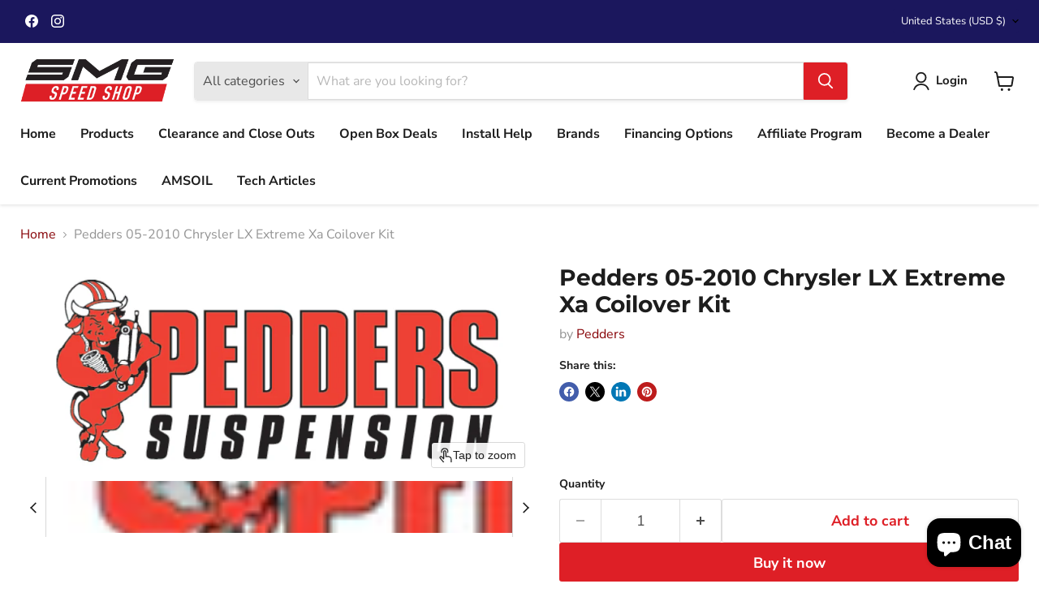

--- FILE ---
content_type: text/html; charset=UTF-8
request_url: https://app.marketing.snapfinance.com/api/store-config
body_size: 377
content:
{"success":true,"config":{"id":525,"store":"a9bfeb.myshopify.com","title":"Snap Finance","description":null,"current_environment":"production","stage_client_id":null,"stage_client_secret":null,"production_client_id":"LJzI4tZtoxsyD6nilyf1HAw89wNOAipA","production_client_secret":"JocN1ksQ6NDqpB22Y77kZYr0QPO7uOU3zu1lKpKaHkc3At8YuxZgkueKAON_anZC","dev_client_id":null,"dev_client_secret":null,"qa_client_id":null,"qa_client_secret":null,"estimate_frequency":"BW","status":1,"created_at":"2023-06-02 21:06:24.000000"}}

--- FILE ---
content_type: text/javascript; charset=utf-8
request_url: https://smgspeed.com/products/pedders-extreme-xa-coilover-kit-2005-2012-chrysler-lx.js
body_size: 2024
content:
{"id":8379534672191,"title":"Pedders 05-2010 Chrysler LX Extreme Xa Coilover Kit","handle":"pedders-extreme-xa-coilover-kit-2005-2012-chrysler-lx","description":"Pedders has played a prominent role in the Australian automotive aftermarket industry 1950. In the summer of 2006 Pedders USA became a reality by selling specialised parts to automotive wholesalers and specialist workshops throughout the U.S. By 2010 Pedders USA had established industry partnerships with GM, Lingenfelter, Richard Petty and Saleen. Pedders has been featured on TV with West Coast Customs and in magazines such as Supercar builder.  For each new chassis Pedders USA develops an integrated and engineered suspension solution. There is no fixed formula. Its not an exact science. Our people identify the weaknesses in the OE suspension and develop Pedders components to correct them. We think like OE engineers, but without interference from sales, marketing and finance. We manufacture our Pedders parts to suit the automotive enthusiast and offer a comprehensive range of suspension components for most of the vehicles on the world's roads today, from AMC to Wolseley, with just about everything in between.  We started in the USA with the fastest wide-body GTO on a road course. Next the fastest Chrysler 300C. Then Pedders USA's G8 and 5th Generation Camaro. When we moved to Ford, the results with the Saleen Mustang were the same. Our 'supercars' are developmental vehicles with purpose. We upgrade everything to make certain that we are testing at or above the levels of performance our customers will reach. We document every step of our development in enthusiast forums so they can benefit from our hard work.  Ride quality is subjective. Our test cars serve as daily drivers. As we do our R \u0026amp; D work in AU and in the USA, the goal is to achieve a Pedders feel: the ideal balance between civility and performance handling.  Pedders USA does not build parts for race cars. We make parts for the enthusiast driver that just happen to do extremely well on the race course. A fully Pedderised vehicle feels like a factory hot rod. It is quiet. It is comfortable. It handles.\u003cbr\u003e\u003cbr\u003eThis Part Fits:\u003cp\u003e\u003c\/p\u003e\u003ctable border=\"1\"\u003e\n\u003ctr\u003e\n\u003cth align=\"left\" width=\"100\"\u003eYear\u003c\/th\u003e\n\u003cth align=\"left\" width=\"125\"\u003eMake\u003c\/th\u003e\n\u003cth align=\"left\" width=\"150\"\u003eModel\u003c\/th\u003e\n\u003cth align=\"left\" width=\"80\"\u003eSubmodel\u003c\/th\u003e\n\u003c\/tr\u003e\n\u003ctr\u003e\n\u003ctd\u003e2005-2007\u003c\/td\u003e\n\u003ctd\u003eChrysler\u003c\/td\u003e\n\u003ctd\u003e300\u003c\/td\u003e\n\u003ctd\u003eBase\u003c\/td\u003e\n\u003c\/tr\u003e\n\u003ctr\u003e\n\u003ctd\u003e2005-2010\u003c\/td\u003e\n\u003ctd\u003eChrysler\u003c\/td\u003e\n\u003ctd\u003e300\u003c\/td\u003e\n\u003ctd\u003eC\u003c\/td\u003e\n\u003c\/tr\u003e\n\u003ctr\u003e\n\u003ctd\u003e2005-2010\u003c\/td\u003e\n\u003ctd\u003eChrysler\u003c\/td\u003e\n\u003ctd\u003e300\u003c\/td\u003e\n\u003ctd\u003eC SRT8\u003c\/td\u003e\n\u003c\/tr\u003e\n\u003ctr\u003e\n\u003ctd\u003e2005-2010\u003c\/td\u003e\n\u003ctd\u003eChrysler\u003c\/td\u003e\n\u003ctd\u003e300\u003c\/td\u003e\n\u003ctd\u003eLimited\u003c\/td\u003e\n\u003c\/tr\u003e\n\u003ctr\u003e\n\u003ctd\u003e2008-2009\u003c\/td\u003e\n\u003ctd\u003eChrysler\u003c\/td\u003e\n\u003ctd\u003e300\u003c\/td\u003e\n\u003ctd\u003eLX\u003c\/td\u003e\n\u003c\/tr\u003e\n\u003ctr\u003e\n\u003ctd\u003e2010\u003c\/td\u003e\n\u003ctd\u003eChrysler\u003c\/td\u003e\n\u003ctd\u003e300\u003c\/td\u003e\n\u003ctd\u003eS\u003c\/td\u003e\n\u003c\/tr\u003e\n\u003ctr\u003e\n\u003ctd\u003e2009\u003c\/td\u003e\n\u003ctd\u003eChrysler\u003c\/td\u003e\n\u003ctd\u003e300\u003c\/td\u003e\n\u003ctd\u003eSignature Series\u003c\/td\u003e\n\u003c\/tr\u003e\n\u003ctr\u003e\n\u003ctd\u003e2005-2010\u003c\/td\u003e\n\u003ctd\u003eChrysler\u003c\/td\u003e\n\u003ctd\u003e300\u003c\/td\u003e\n\u003ctd\u003eTouring\u003c\/td\u003e\n\u003c\/tr\u003e\n\u003ctr\u003e\n\u003ctd\u003e2009-2010\u003c\/td\u003e\n\u003ctd\u003eDodge\u003c\/td\u003e\n\u003ctd\u003eChallenger\u003c\/td\u003e\n\u003ctd\u003eR\/T\u003c\/td\u003e\n\u003c\/tr\u003e\n\u003ctr\u003e\n\u003ctd\u003e2009-2010\u003c\/td\u003e\n\u003ctd\u003eDodge\u003c\/td\u003e\n\u003ctd\u003eChallenger\u003c\/td\u003e\n\u003ctd\u003eSE\u003c\/td\u003e\n\u003c\/tr\u003e\n\u003ctr\u003e\n\u003ctd\u003e2008-2010\u003c\/td\u003e\n\u003ctd\u003eDodge\u003c\/td\u003e\n\u003ctd\u003eChallenger\u003c\/td\u003e\n\u003ctd\u003eSRT8\u003c\/td\u003e\n\u003c\/tr\u003e\n\u003ctr\u003e\n\u003ctd\u003e2006-2007\u003c\/td\u003e\n\u003ctd\u003eDodge\u003c\/td\u003e\n\u003ctd\u003eCharger\u003c\/td\u003e\n\u003ctd\u003eBase\u003c\/td\u003e\n\u003c\/tr\u003e\n\u003ctr\u003e\n\u003ctd\u003e2006\u003c\/td\u003e\n\u003ctd\u003eDodge\u003c\/td\u003e\n\u003ctd\u003eCharger\u003c\/td\u003e\n\u003ctd\u003eDaytona R\/T\u003c\/td\u003e\n\u003c\/tr\u003e\n\u003ctr\u003e\n\u003ctd\u003e2006-2010\u003c\/td\u003e\n\u003ctd\u003eDodge\u003c\/td\u003e\n\u003ctd\u003eCharger\u003c\/td\u003e\n\u003ctd\u003eR\/T\u003c\/td\u003e\n\u003c\/tr\u003e\n\u003ctr\u003e\n\u003ctd\u003e2006-2010\u003c\/td\u003e\n\u003ctd\u003eDodge\u003c\/td\u003e\n\u003ctd\u003eCharger\u003c\/td\u003e\n\u003ctd\u003eSE\u003c\/td\u003e\n\u003c\/tr\u003e\n\u003ctr\u003e\n\u003ctd\u003e2006-2010\u003c\/td\u003e\n\u003ctd\u003eDodge\u003c\/td\u003e\n\u003ctd\u003eCharger\u003c\/td\u003e\n\u003ctd\u003eSRT8\u003c\/td\u003e\n\u003c\/tr\u003e\n\u003ctr\u003e\n\u003ctd\u003e2006-2010\u003c\/td\u003e\n\u003ctd\u003eDodge\u003c\/td\u003e\n\u003ctd\u003eCharger\u003c\/td\u003e\n\u003ctd\u003eSXT\u003c\/td\u003e\n\u003c\/tr\u003e\n\u003ctr\u003e\n\u003ctd\u003e2005-2008\u003c\/td\u003e\n\u003ctd\u003eDodge\u003c\/td\u003e\n\u003ctd\u003eMagnum\u003c\/td\u003e\n\u003ctd\u003eR\/T\u003c\/td\u003e\n\u003c\/tr\u003e\n\u003ctr\u003e\n\u003ctd\u003e2005-2008\u003c\/td\u003e\n\u003ctd\u003eDodge\u003c\/td\u003e\n\u003ctd\u003eMagnum\u003c\/td\u003e\n\u003ctd\u003eSE\u003c\/td\u003e\n\u003c\/tr\u003e\n\u003ctr\u003e\n\u003ctd\u003e2006-2008\u003c\/td\u003e\n\u003ctd\u003eDodge\u003c\/td\u003e\n\u003ctd\u003eMagnum\u003c\/td\u003e\n\u003ctd\u003eSRT8\u003c\/td\u003e\n\u003c\/tr\u003e\n\u003ctr\u003e\n\u003ctd\u003e2005-2008\u003c\/td\u003e\n\u003ctd\u003eDodge\u003c\/td\u003e\n\u003ctd\u003eMagnum\u003c\/td\u003e\n\u003ctd\u003eSXT\u003c\/td\u003e\n\u003c\/tr\u003e\n\u003ctr\u003e\n\u003ctd\u003e2005\u003c\/td\u003e\n\u003ctd\u003eDodge\u003c\/td\u003e\n\u003ctd\u003eMagnum\u003c\/td\u003e\n\u003ctd\u003eSXT Special Edition\u003c\/td\u003e\n\u003c\/tr\u003e\n\u003c\/table\u003e","published_at":"2021-06-11T10:00:30-05:00","created_at":"2023-05-15T08:18:50-05:00","vendor":"Pedders","type":"","tags":["Chrysler-300-2005","Chrysler-300-2006","Chrysler-300-2007","Chrysler-300-2008","Chrysler-300-2009","Chrysler-300-2010","Chrysler-300-2011","Chrysler-300-2012","Dodge-Challenger-2008","Dodge-Challenger-2009","Dodge-Challenger-2010","Dodge-Charger-2006","Dodge-Charger-2007","Dodge-Charger-2008","Dodge-Charger-2009","Dodge-Charger-2010","Dodge-Magnum-2005","Dodge-Magnum-2006","Dodge-Magnum-2007","Dodge-Magnum-2008"],"price":134996,"price_min":134996,"price_max":134996,"available":true,"price_varies":false,"compare_at_price":149995,"compare_at_price_min":149995,"compare_at_price_max":149995,"compare_at_price_varies":false,"variants":[{"id":45062013813055,"title":"Default Title","option1":"Default Title","option2":null,"option3":null,"sku":"pedPED-160059","requires_shipping":true,"taxable":true,"featured_image":null,"available":true,"name":"Pedders 05-2010 Chrysler LX Extreme Xa Coilover Kit","public_title":null,"options":["Default Title"],"price":134996,"weight":31253,"compare_at_price":149995,"inventory_management":"shopify","barcode":"9341150015430","quantity_rule":{"min":1,"max":null,"increment":1},"quantity_price_breaks":[],"requires_selling_plan":false,"selling_plan_allocations":[]}],"images":["\/\/cdn.shopify.com\/s\/files\/1\/0760\/2041\/6831\/products\/51835742e4db24623f0b6c92242a7663-12.jpg?v=1684156735","\/\/cdn.shopify.com\/s\/files\/1\/0760\/2041\/6831\/products\/203addaf961078a687473d7935bcc0d2.jpg?v=1684156735"],"featured_image":"\/\/cdn.shopify.com\/s\/files\/1\/0760\/2041\/6831\/products\/51835742e4db24623f0b6c92242a7663-12.jpg?v=1684156735","options":[{"name":"Title","position":1,"values":["Default Title"]}],"url":"\/products\/pedders-extreme-xa-coilover-kit-2005-2012-chrysler-lx","media":[{"alt":null,"id":33795558998335,"position":1,"preview_image":{"aspect_ratio":2.424,"height":330,"width":800,"src":"https:\/\/cdn.shopify.com\/s\/files\/1\/0760\/2041\/6831\/products\/51835742e4db24623f0b6c92242a7663-12.jpg?v=1684156735"},"aspect_ratio":2.424,"height":330,"media_type":"image","src":"https:\/\/cdn.shopify.com\/s\/files\/1\/0760\/2041\/6831\/products\/51835742e4db24623f0b6c92242a7663-12.jpg?v=1684156735","width":800},{"alt":null,"id":33795559031103,"position":2,"preview_image":{"aspect_ratio":1.6,"height":500,"width":800,"src":"https:\/\/cdn.shopify.com\/s\/files\/1\/0760\/2041\/6831\/products\/203addaf961078a687473d7935bcc0d2.jpg?v=1684156735"},"aspect_ratio":1.6,"height":500,"media_type":"image","src":"https:\/\/cdn.shopify.com\/s\/files\/1\/0760\/2041\/6831\/products\/203addaf961078a687473d7935bcc0d2.jpg?v=1684156735","width":800}],"requires_selling_plan":false,"selling_plan_groups":[]}